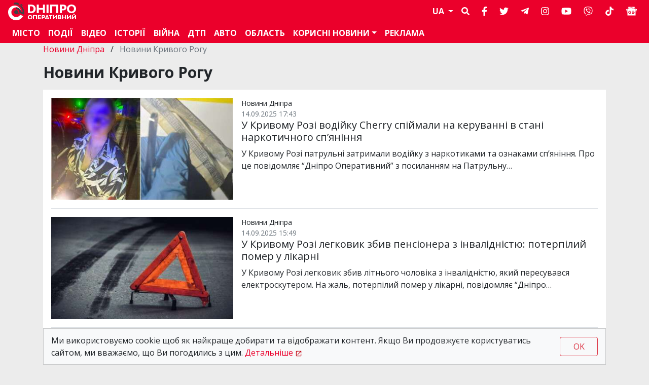

--- FILE ---
content_type: text/html; charset=UTF-8
request_url: https://dnepr.express/ua/tag/krivii-rig-ukr?page=8
body_size: 18335
content:
<!doctype html>
<html lang="uk">
<head>
    <meta charset="utf-8">
    <meta http-equiv="X-UA-Compatible" content="IE=edge">
    <meta name="viewport" content="width=device-width, initial-scale=1">
    <meta name="csrf-token" content=""><meta name="robots" content="index, follow, max-snippet:-1, max-image-preview:large, max-video-preview:-1">
    <link rel="apple-touch-icon" sizes="180x180" href="/favicon/apple-touch-icon.png">
<link rel="icon" type="image/png" sizes="32x32" href="/favicon/favicon-32x32.png">
<link rel="icon" type="image/png" sizes="16x16" href="/favicon/favicon-16x16.png">
<link rel="manifest" href="/favicon/site.webmanifest">
<link rel="mask-icon" href="/favicon/safari-pinned-tab.svg" color="#e0121f">
<link rel="shortcut icon" href="/favicon/favicon.ico">
<meta name="msapplication-TileColor" content="#e0121f">
<meta name="msapplication-config" content="/favicon/browserconfig.xml">
<meta name="theme-color" content="#e0121f">    <link rel="alternate" type="application/rss+xml" href="https://dnepr.express/feeds/rss1" title="Rss1">
    <link rel="alternate" type="application/rss+xml" href="https://dnepr.express/feeds/pabliser" title="Паблишер">
    <link rel="alternate" type="application/rss+xml" href="https://dnepr.express/feeds/novini-ukrayinskoyu" title="новини українською для укр-нет">
    <link rel="alternate" type="application/rss+xml" href="https://dnepr.express/feeds/novini-ukrayinskoyu-dlya-gugl-nyuz" title="новини українською для Гугл ньюз">
    <link rel="alternate" type="application/rss+xml" href="https://dnepr.express/feeds/novosti-na-russkom-dlya-gugl-nyuz" title="новости на русском для Гугл ньюз">
    <link rel="alternate" hreflang="uk" href="https://dnepr.express/ua/tag/krivii-rig-ukr" /><link rel="alternate" hreflang="ru" href="https://dnepr.express/ru/tag/krivoi-rog-rus" />        <title>Новини Кривого Рогу: Головні події та актуальні новини сьогодні</title>
<meta name="description" content="Дізнайтеся останні новини Кривого Рогу сьогодні. Читайте про головні події, свіжі новини криміналу, економіки, політики. Будьте в курсі самих актуальних подій у Кривому Розі на сайті Дніпро Оперативний">
<link rel="canonical" href="https://dnepr.express/ua/tag/krivii-rig-ukr?page=8">
<script type="application/ld+json">{"@context":"https:\/\/schema.org","@graph":[{"@type":"CollectionPage","url":"https:\/\/dnepr.express\/ua\/tag\/krivii-rig-ukr?page=8","inLanguage":"ua","name":"Новини Кривого Рогу: Головні події та актуальні новини сьогодні","description":"Дізнайтеся останні новини Кривого Рогу сьогодні. Читайте про головні події, свіжі новини криміналу, економіки, політики. Будьте в курсі самих актуальних подій у Кривому Розі на сайті Дніпро Оперативний","isPartOf":{"@id":"https:\/\/dnepr.express\/#website"},"breadcrumb":{"@id":"https:\/\/dnepr.express\/ua\/tag\/krivii-rig-ukr\/#breadcrumb"},"@id":"https:\/\/dnepr.express\/ua\/tag\/krivii-rig-ukr\/#webpage"},{"@type":"BreadcrumbList","itemListElement":[{"@type":"ListItem","position":1,"item":{"@type":"WebPage","url":"https:\/\/dnepr.express","name":"Новини Дніпра | Останні новини Дніпро Оперативний","@id":"https:\/\/dnepr.express"}},{"@type":"ListItem","position":2,"item":{"@type":"WebPage","url":"https:\/\/dnepr.express\/ua\/tag\/krivii-rig-ukr","name":"Новини Кривого Рогу","@id":"https:\/\/dnepr.express\/ua\/tag\/krivii-rig-ukr"}}],"@id":"https:\/\/dnepr.express\/ua\/tag\/krivii-rig-ukr\/#breadcrumb"},{"@type":"WebSite","url":"https:\/\/dnepr.express","name":"Новини Дніпра | Останні новини Дніпро Оперативний","publisher":{"@id":"https:\/\/dnepr.express\/#organization"},"potentialAction":{"@type":"SearchAction","target":{"@type":"EntryPoint","urlTemplate":"https:\/\/dnepr.express\/search?q={search_string}"},"query-input":{"@type":"PropertyValueSpecification","valueRequired":true,"valueName":"search_string"}},"@id":"https:\/\/dnepr.express\/#website"},{"@type":"Organization","name":"Дніпро Оперативний","url":"https:\/\/dnepr.express","foundingDate":"2 февраля 2016 года","email":"dneproperatyvny@gmail.com","telephone":"+380660682104","logo":{"@type":"ImageObject","url":"https:\/\/dnepr.express\/storage\/media\/publishing-media\/2023\/11\/07\/1699363497-pn4gb\/conversions\/logo-1024-optimized.png","caption":"Дніпро Оперативний","width":"1024","height":"1024","@id":"https:\/\/dnepr.express\/#logo"},"image":{"@id":"https:\/\/dnepr.express\/#logo"},"address":{"@type":"PostalAddress","addressCountry":{"@type":"Country","name":"ua"},"postalCode":"49000","addressRegion":"Днепропетровская","addressLocality":"Днепр","streetAddress":"ул. Старокозацкая, 40Б"},"@id":"https:\/\/dnepr.express\/#organization"}]}</script>
<meta property="twitter:card" content="summary_large_image" />
<meta property="og:page" content="113242980075308" />
<meta property="og:type" content="object" />
<meta property="og:site_name" content="&#x041D;&#x043E;&#x0432;&#x0438;&#x043D;&#x0438;&#x20;&#x0414;&#x043D;&#x0456;&#x043F;&#x0440;&#x0430;&#x20;&#x7C;&#x20;&#x041E;&#x0441;&#x0442;&#x0430;&#x043D;&#x043D;&#x0456;&#x20;&#x043D;&#x043E;&#x0432;&#x0438;&#x043D;&#x0438;&#x20;&#x0414;&#x043D;&#x0456;&#x043F;&#x0440;&#x043E;&#x20;&#x041E;&#x043F;&#x0435;&#x0440;&#x0430;&#x0442;&#x0438;&#x0432;&#x043D;&#x0438;&#x0439;" />
<meta property="og:title" content="&#x041D;&#x043E;&#x0432;&#x0438;&#x043D;&#x0438;&#x20;&#x041A;&#x0440;&#x0438;&#x0432;&#x043E;&#x0433;&#x043E;&#x20;&#x0420;&#x043E;&#x0433;&#x0443;" />
<meta property="og:description" content="&#x0414;&#x0456;&#x0437;&#x043D;&#x0430;&#x0439;&#x0442;&#x0435;&#x0441;&#x044F;&#x20;&#x043E;&#x0441;&#x0442;&#x0430;&#x043D;&#x043D;&#x0456;&#x20;&#x043D;&#x043E;&#x0432;&#x0438;&#x043D;&#x0438;&#x20;&#x041A;&#x0440;&#x0438;&#x0432;&#x043E;&#x0433;..." />
<meta property="og:url" content="https://dnepr.express/ua/tag/krivii-rig-ukr?page=8" />
<meta property="og:image" content="https://dnepr.express/storage/media/publishing-media/2023/11/07/1699363497-pn4gb/conversions/logo-1024-optimized.png" />
<meta property="og:image:width" content="1024" />
<meta property="og:image:height" content="1024" />

    <link rel="preload" href="/css/vendors.css?id=5d238e99ce59e5637c57" as="style" crossorigin>
    <link rel="stylesheet" href="/css/vendors.css?id=5d238e99ce59e5637c57">
        <style >@import url(https://fonts.googleapis.com/css?family=Open+Sans:400,700&display=swap&subset=cyrillic);
:root{--brand1:#eb002b;--brand2:#eb002b;--base:#212529}body{display:flex;flex-direction:column;min-height:100vh;background-color:#ececec}.no-underline{text-decoration:none!important}.relative{position:relative}img{max-width:100%;height:auto}.post-title{word-break:break-word}.h-30{font-size:1.875rem;font-weight:700}.h-24{font-size:1.5rem}.h-20{font-size:1.25rem}.h-18{font-size:1.125rem}.s-meta{font-size:.875rem}.navbar-nav .nav-item .nav-link{color:#fff;font-weight:700;text-transform:uppercase}.navbar-nav .nav-item .nav-link:hover{text-decoration:underline}footer .navbar-nav li{margin-right:1rem}footer .navbar-nav li:last-child{margin-right:0}.nav-admin{position:fixed;left:0;top:50%;transform:translateY(-50%);max-height:80vh;background:#eb002b;list-style:none;margin:0;padding:.25rem;z-index:9999}.nav-admin li a{display:block;color:#fff;padding:.5rem .75rem}.nav-admin li a svg{width:1.5rem;height:auto}.nav-admin li a svg path{fill:#fff}.navbar-top .navbar-brand{margin-right:3rem}.navbar-top .navbar-brand .cls-1{fill:#29abe2}.navbar-top .navbar-brand .cls-2{fill:#fbb03b}.navbar-top .navbar-brand .cls-3{fill:#fff;fill-rule:evenodd}@media screen and (min-width:992px){.navbar-top .nav-item{display:flex;align-items:center}.navbar-top .nav-item .nav-link{text-align:center}.navbar-top .nav-item .dropdown-menu .nav-link{text-align:left}}.navbar-social .nav-link{font-size:1.125rem}.navbar-social.navbar-nav{flex-direction:row}.navbar-social.navbar-nav .nav-item{margin-right:.5rem}.navbar-social.navbar-nav .nav-item:last-child{margin-right:0}.navbar-social.navbar-nav .nav-item .nav-link{padding-left:.5rem;padding-right:.5rem}.pagination{flex-wrap:wrap}.breadcrumb{display:block;padding:0;background-color:transparent}.breadcrumb li{display:inline}.breadcrumb .breadcrumb-separator{padding:0 .5rem}.single blockquote{padding:1rem .5rem 1rem 1rem;border-left:5px solid #eb002b;background-color:#ececec}.single blockquote>:last-child{margin-bottom:0}.posts .posts-feed .post{display:flex;flex-wrap:wrap}.posts .posts-feed .post:hover{text-decoration:none}.posts .posts-feed .post:hover .post-title{text-decoration:underline}.posts .posts-feed .post:last-child{border-bottom-color:transparent!important;margin-bottom:3rem!important}.posts .posts-feed~.posts-feed{margin-top:1rem;padding-top:1rem;border-top:1px solid #d3d3d3}.posts .posts-feed~.posts-feed .post:last-child{margin-bottom:1rem!important}.posts .posts-feed~.posts-feed:last-child .post:last-child{margin-bottom:3rem!important}.widget .posts .posts-feed .post .post-thumbnail{margin-right:1rem;flex:0 0 33.333333%;max-width:33.333333%;align-self:flex-start}.widget .posts .posts-feed .post .post-thumbnail.full-width{margin-right:0;margin-bottom:1rem;max-width:100%;flex-basis:100%}.widget .posts .posts-feed .post .post-thumbnail.is-video{position:relative;font-size:2rem}.widget .posts .posts-feed .post .post-thumbnail.is-video svg{margin:auto;position:absolute;top:0;bottom:0;left:0;right:0}.widget .posts .posts-feed .post .post-data{color:#212529;flex:1 1 0}.widget .posts .posts-feed .post .post-data .post-description{word-break:break-word}.posts .posts-feed .post .post-thumbnail{margin-bottom:1rem}.posts .posts-feed .post .post-thumbnail.is-video{position:relative;font-size:2rem}.posts .posts-feed .post .post-thumbnail.is-video svg{margin:auto;position:absolute;top:0;bottom:0;left:0;right:0}.posts .posts-feed .post .post-data{color:#212529}.posts .posts-feed .post .post-data .post-description{word-break:break-word}@media screen and (min-width:768px){.posts .posts-feed .post .post-thumbnail{margin:0 1rem 0 0;flex:0 0 33.333333%;max-width:33.333333%;align-self:flex-start}.posts .posts-feed .post .post-thumbnail.full-width{margin-right:0;margin-bottom:1rem;max-width:100%;flex-basis:100%}.posts .posts-feed .post .post-data{flex:1 1 0}}.error-page{position:relative}.error-page .bg-error{position:absolute;top:0;left:0;width:100%;height:auto;pointer-events:none}.error-page .error-wrap{display:flex;justify-content:center;margin-top:3rem}.error-page .error-wrap .whoops{display:flex;font-size:4rem;color:#eb002b;text-transform:uppercase}.error-page .error-wrap .whoops svg{width:2rem;margin-right:.5rem}@media screen and (min-width:992px){.error-page .error-wrap .whoops{font-size:8rem}.error-page .error-wrap .whoops svg{width:3rem}}.error-page .error-wrap .error{align-self:center;display:flex;flex-direction:column}.error-page .error-wrap .error span{text-align:center;color:#626e7a}.error-page .error-wrap .error span.text{font-size:1.2rem;text-transform:uppercase}.error-page .error-wrap .error span.code{font-size:4rem;line-height:1}@media screen and (min-width:992px){.error-page .error-wrap .error span.text{font-size:2rem}}.error-page .error-message{text-align:center}.error-page .error-message span{display:inline-block;background-color:#eb002b;color:#fff;font-size:2rem;padding:.75rem 2.5rem}.single{word-break:break-word}.single iframe{max-width:100%}.single .post-meta{display:flex;gap:1rem}.single .post-meta .author-img{width:50px;height:50px;border-radius:50px}.post-navigation .links{display:block;margin-bottom:1rem}.post-navigation .links.links-next{text-align:right}@media screen and (min-width:768px){.post-navigation{display:flex;justify-content:space-between}.post-navigation .links{display:inline;margin-bottom:0;flex:1 1 50%;max-width:48%;word-break:break-word}}.fb-video{margin-bottom:1rem}.fb-video.fb_iframe_widget_fluid{display:block}footer .btn-up{position:fixed;right:1rem;bottom:1.5rem;font-size:1.25rem;display:none}@media screen and (min-width:992px){footer .btn-up{bottom:1.5rem}}.widget{background-color:#fff;padding:1rem}.widget .widget-title{margin-top:1rem;position:relative;margin-bottom:1.5rem;color:#212529;font-weight:700;font-size:1.125rem;text-transform:uppercase}.widget .widget-title a{color:#212529}.widget .widget-title:after,.widget .widget-title:before{position:absolute;top:-.75rem;left:0;content:"";width:100%;height:3px}.widget .widget-title:before{background-color:#ececec}.widget .widget-title:after{width:50%;background-color:#eb002b}.widget .posts{margin-bottom:0!important}.widget .posts .posts-feed .post:last-child{margin-bottom:0!important;padding-bottom:0!important}.widget.widget-type-lightbox{position:relative}.single .widget.widget-type-lightbox{margin-top:2rem}.widget.widget-type-lightbox .widget-title{position:absolute;z-index:999;top:0;left:0;margin:0;padding:.3333333333rem .5rem;background-color:#eb002b;color:#fff}.widget.widget-type-lightbox .widget-title a{color:#fff}.widget.widget-type-lightbox .widget-title:after,.widget.widget-type-lightbox .widget-title:before{display:none}.widget.widget-type-lightbox .lightbox{display:flex;flex-wrap:wrap;gap:1rem}.widget.widget-type-lightbox .lightbox .post{display:flex;flex-basis:calc(50% - 8px);max-width:calc(50% - 8px);gap:1rem}.widget.widget-type-lightbox .lightbox .post .post-title{font-size:1rem}.widget.widget-type-lightbox .lightbox .post .post-title small{font-size:.7em}.widget.widget-type-lightbox .lightbox .post.full-width{position:relative;flex-direction:column;flex-basis:calc(100% + 2rem);max-width:calc(100% + 2rem);margin:-1rem -1rem 0;background-color:#f6f6f6}.widget.widget-type-lightbox .lightbox .post.full-width .post-thumbnail{position:relative;display:block;width:100%;padding:0;overflow:hidden}.widget.widget-type-lightbox .lightbox .post.full-width .post-thumbnail:before{display:block;content:"";padding-top:56.25%}.widget.widget-type-lightbox .lightbox .post.full-width .post-thumbnail img{position:absolute;top:0;left:0;width:100%;height:100%;-o-object-fit:cover;object-fit:cover}.widget.widget-type-lightbox .lightbox .post.full-width .post-data{position:absolute;bottom:0;width:100%;padding:.5rem 1rem;background-color:hsla(0,0%,100%,.75)}.widget.widget-type-lightbox .lightbox .post.full-width .post-title{font-size:1.25rem}.sidebar .widget.widget-type-lightbox .lightbox .post{display:block}.sidebar .widget.widget-type-lightbox .lightbox .post .post-data{position:unset;padding-bottom:0;padding-top:0;background-color:unset}.single-widgets .widget{background-color:transparent;padding:0}.views-wrapper svg{margin-right:.5rem}.cookie-consent{width:100%;max-width:1110px;padding:.75rem 1rem;position:fixed;bottom:0;left:50%;transform:translateX(-50%);background:var(--light);box-shadow:inset 0 0 1px 1px rgba(0,0,0,.2);z-index:9999;display:block}.cookie-consent .cookie-consent__message a[target=_blank]:after{background-image:url("[data-uri]");background-repeat:no-repeat;content:"";display:inline-block;height:.8125rem;margin:0 .1875rem 0 .25rem;position:relative;top:.125rem;width:.8125rem;color:#eb002b}.cookie-consent .cookie-consent__agree{flex-basis:100px}@media screen and (min-width:992px){.cookie-consent{display:flex}}.author-socials li{font-size:1.875rem}ins.adsbygoogle{display:block;margin-bottom:0!important}ins.adsbygoogle[data-ad-format=horizontal]{min-height:300px}@media screen and (min-width:768px){ins.adsbygoogle[data-ad-format=horizontal]{min-height:100px}}ins.adsbygoogle[data-ad-format=auto]{min-height:300px}@media screen and (min-width:768px){ins.adsbygoogle[data-ad-format=auto]{min-height:250px}}ins.adsbygoogle:not([data-adsbygoogle-status]){position:relative}ins.adsbygoogle:not([data-adsbygoogle-status]):before{content:"";display:block;position:absolute;top:0;bottom:0;left:0;right:0;margin:auto;width:2rem;height:1.5rem;border:1px solid #626e7a;border-radius:.25rem}ins.adsbygoogle:not([data-adsbygoogle-status]):after{content:"ad";display:grid;place-items:center;position:absolute;top:0;bottom:0;left:0;right:0;color:#626e7a}.break{flex-basis:100%;height:0}ul.nav-menu-mob.navbar-nav>li{padding-left:0!important}.navbar-top .input-group{max-width:calc(100% - 30px);flex-wrap:nowrap}@media screen and (min-width:992px){.navbar-top #search-form{top:5px}}
</style>
        
    <!-- Google tag (gtag.js) -->
<script async src="https://www.googletagmanager.com/gtag/js?id=G-3K8V2JQF77"></script>
<script>
  window.dataLayer = window.dataLayer || [];
  function gtag(){dataLayer.push(arguments);}
  gtag('js', new Date());

  gtag('config', 'G-3K8V2JQF77');
</script>
<!-- Gravitec -->
<link rel="dns-prefetch" href="https://cdn.gravitec.net/">
<link rel="preload" href="https://cdn.gravitec.net/storage/688bae636d7405240788cc057bfe376b/client.js" as="script">
<script src=https://cdn.gravitec.net/storage/688bae636d7405240788cc057bfe376b/client.js async></script>
<!-- /Gravitec -->
<!-- Facebook Pixel Code -->
<link rel="dns-prefetch" href="https://connect.facebook.net/">
<link rel="preload" href="https://connect.facebook.net/en_US/fbevents.js" as="script">
<script>
!function(f,b,e,v,n,t,s)
{if(f.fbq)return;n=f.fbq=function(){n.callMethod?
n.callMethod.apply(n,arguments):n.queue.push(arguments)};
if(!f._fbq)f._fbq=n;n.push=n;n.loaded=!0;n.version='2.0';
n.queue=[];t=b.createElement(e);t.async=!0;
t.src=v;s=b.getElementsByTagName(e)[0];
s.parentNode.insertBefore(t,s)}(window,document,'script',
'https://connect.facebook.net/en_US/fbevents.js');
 fbq('init', '543792899849024'); 
fbq('track', 'PageView');
</script>
<noscript>
 <img height="1" width="1" 
src="https://www.facebook.com/tr?id=543792899849024&ev=PageView
&noscript=1"/>
</noscript>
<!-- End Facebook Pixel Code -->

<script async src="https://pagead2.googlesyndication.com/pagead/js/adsbygoogle.js?client=ca-pub-5517046354044498"
     crossorigin="anonymous"></script>

<script src="https://jsc.idealmedia.io/site/559734.js" async></script>    <style>


        .nav-item .nav-link {
            color: #fff;
            font-weight: 700;
            text-transform: uppercase;
        }

        .nav-item .nav-link:hover {
            text-decoration: underline;
        }

        .nav-item .nav-link:focus, .nav-item .nav-link:hover {
            color: hsla(0,0%,100%,.75);
        }

    	@media  screen and (max-width: 767px) {
    		.single .post-meta{
    			flex-wrap: wrap;
    		}
    	}

    </style>
</head>
<body>

<nav class="navbar navbar-top navbar-expand-lg navbar-dark bg-primary m-0 py-0">
    <div class="container-fluid flex-wrap px-0">
        <a class="navbar-brand" href="https://dnepr.express/ua"
           title="Новини Дніпра | Останні новини Дніпро Оперативний"><svg xmlns="http://www.w3.org/2000/svg" width="133.77" height="34.99"><path fill="#3c4246" d="m23.27 22.24-3.46-2.37a4 4 0 1 0-.65 1.5Z"/><path fill="#fff" d="M23.93 24.25a9.54 9.54 0 1 1-8-14.7h1.25a1.35 1.35 0 0 1 .6.09l.37.09.52.13.38.13.46.17.4.17.4.2.4.22.36.22.4.27.31.23.39.32.26.24.39.38.2.22c.13.15.26.29.38.45l.14.18c.13.18.26.35.38.54l.08.2a9.43 9.43 0 0 1 1.42 4A12.72 12.72 0 0 0 0 18.44v1.31a15.9 15.9 0 0 0 29.82 7l-5.53-2.35Z"/><path fill="#3c4246" d="M31.82 19.09A15.92 15.92 0 0 0 20.68 3.91v-2A1.58 1.58 0 0 0 19.36.32a18.67 18.67 0 0 0-6.91 0 1.59 1.59 0 0 0-1.31 1.56v2a16.82 16.82 0 0 1 2.65-.22A15.89 15.89 0 0 1 20.16 5a15.88 15.88 0 0 1 8.48 14.06v.25L25.38 18a9.55 9.55 0 0 0-9.47-8.4v3.18a6.36 6.36 0 0 1 6.36 6.36 6.74 6.74 0 0 1-.08 1l1 .41 6.89 2.95 1 .44a16 16 0 0 0 .73-4.76"/><path fill="#3c4246" d="M27.74 7.29a2.38 2.38 0 1 0-3.61-3.1 2.35 2.35 0 0 0-.19.25 17.33 17.33 0 0 1 3.8 2.85"/><path fill="#fff" d="M43.26 33.08A4.51 4.51 0 0 1 40 31.92a4.09 4.09 0 0 1-1.2-3.12 4.06 4.06 0 0 1 1.2-3.07 4.56 4.56 0 0 1 3.24-1.17 4.45 4.45 0 0 1 3.21 1.17 4.07 4.07 0 0 1 1.22 3.07 4.06 4.06 0 0 1-1.22 3.12 4.4 4.4 0 0 1-3.19 1.16Zm0-1.62a2.3 2.3 0 0 0 1.74-.71 2.77 2.77 0 0 0 .66-1.91 2.73 2.73 0 0 0-.66-1.9 2.32 2.32 0 0 0-1.75-.72 2.36 2.36 0 0 0-1.77.72 2.68 2.68 0 0 0-.66 1.9 2.72 2.72 0 0 0 .66 1.91 2.32 2.32 0 0 0 1.78.71ZM49 24.71h8V33h-2v-6.67h-4V33h-2Zm11.74 6.65h4V33h-6v-8.29h5.88v1.62h-3.84V28h3.52v1.6h-3.54Zm9-6.65a3.13 3.13 0 0 1 2.16.78 2.56 2.56 0 0 1 .83 2 2.76 2.76 0 0 1-.85 2.08 3.09 3.09 0 0 1-2.25.78h-1.47V33h-2v-8.29Zm-.21 4a1.14 1.14 0 0 0 .86-.32 1.2 1.2 0 0 0 .31-.89 1.14 1.14 0 0 0-.32-.86 1.18 1.18 0 0 0-.85-.33h-1.37v2.4Zm9.4 4.29-.54-1.37H74.9L74.35 33h-2.11l3.48-8.26h1.82L81 33Zm-3.39-3h2.22l-1.11-2.83Zm11.59-5.27v1.62H84.7V33h-2v-6.67h-2.41v-1.62ZM96.25 33h-2v-5l-4.91 5h-1.13v-8.29h2v4.95l4.91-4.95h1.22Zm7.08-4.4a2.23 2.23 0 0 1 1.09.78 1.92 1.92 0 0 1 .39 1.18 2.21 2.21 0 0 1-.78 1.78 3.32 3.32 0 0 1-2.17.67H98.1v-8.3h3.74a2.64 2.64 0 0 1 1.81.61 2 2 0 0 1 .68 1.6 1.87 1.87 0 0 1-1 1.65ZM100 26.33v1.56h1.34a1.07 1.07 0 0 0 .69-.22.7.7 0 0 0 .26-.57.69.69 0 0 0-.25-.57.92.92 0 0 0-.67-.22Zm1.69 5a1.13 1.13 0 0 0 .77-.26.86.86 0 0 0 .09-1.23l-.09-.09a1.19 1.19 0 0 0-.77-.25H100v1.83Zm10.41-6.65h1.95V33h-1.95v-3.44h-4.05V33h-2v-8.29h2V28h4.05ZM123.92 33h-2v-5L117 33h-1.22v-8.29h2v4.95l4.91-4.95h1.21Zm9.85 0h-2v-5l-4.92 5h-1.21v-8.29h2v4.95l4.9-4.95h1.22Zm-2.45-9.51a2.22 2.22 0 0 1-1.56.54 2.18 2.18 0 0 1-1.56-.54 1.81 1.81 0 0 1-.59-1.42H129a1 1 0 0 0 .2.63.67.67 0 0 0 .53.25.64.64 0 0 0 .54-.25 1 1 0 0 0 .2-.63h1.42a1.89 1.89 0 0 1-.57 1.39ZM45.93 4.11A8.13 8.13 0 0 1 52 6.4a8.18 8.18 0 0 1 2.28 6A8.22 8.22 0 0 1 52 18.49a8.06 8.06 0 0 1-6 2.3h-7V4.11ZM46 17.52a3.66 3.66 0 0 0 3-1.41 5.64 5.64 0 0 0 1.13-3.68A5.61 5.61 0 0 0 49 8.77a3.65 3.65 0 0 0-3-1.39h-3.13v10.14ZM68.52 4.11h3.94v16.68h-3.94v-6.87h-8.18v6.87h-4V4.11h4v6.54h8.18Zm7.03 16.68V4.11h4v16.68Zm7.06-16.68H98.7v16.68h-4V7.38h-8.13v13.41h-4Zm26.32 0a6.23 6.23 0 0 1 4.38 1.52 5.21 5.21 0 0 1 1.66 4 5.52 5.52 0 0 1-1.71 4.22 6.32 6.32 0 0 1-4.53 1.62h-3v5.29h-4V4.11Zm-.43 8.12a2.32 2.32 0 0 0 1.76-.66 2.45 2.45 0 0 0 .63-1.78 2.39 2.39 0 0 0-.65-1.74 2.32 2.32 0 0 0-1.74-.67h-2.75v4.85ZM124.82 21a9.09 9.09 0 0 1-6.53-2.36 8.14 8.14 0 0 1-2.48-6.21 8.14 8.14 0 0 1 2.48-6.21 9.08 9.08 0 0 1 6.53-2.35 9 9 0 0 1 6.48 2.35 8.17 8.17 0 0 1 2.47 6.21 8.17 8.17 0 0 1-2.47 6.21 9 9 0 0 1-6.48 2.36Zm0-3.27a4.6 4.6 0 0 0 3.53-1.45 5.49 5.49 0 0 0 1.34-3.85 5.46 5.46 0 0 0-1.34-3.84 4.56 4.56 0 0 0-3.53-1.45 4.63 4.63 0 0 0-3.56 1.45 5.42 5.42 0 0 0-1.35 3.84 5.45 5.45 0 0 0 1.35 3.85 4.66 4.66 0 0 0 3.56 1.47Z"/></svg></a>
        <button class="navbar-toggler" type="button" data-toggle="collapse" data-target="#navbarSupportedContent"
                aria-controls="navbarSupportedContent" aria-expanded="false" aria-label="Toggle navigation">
            <span class="navbar-toggler-icon"></span>
        </button>

        <div class="collapse navbar-collapse  justify-content-end" id="navbarSupportedContent">
                             <ul class="nav-menu-mob d-lg-none navbar-nav mr-auto">
                    <li class="nav-item"><a class="nav-link" target="_self" href="/ua/category/gizn-goroda">Місто</a></li>
                            <li class="nav-item"><a class="nav-link" target="_self" href="/ua/category/proischestvija">Події</a></li>
                            <li class="nav-item"><a class="nav-link" target="_self" href="/ua/category/video">Відео</a></li>
                            <li class="nav-item"><a class="nav-link" target="_self" href="/ua/category/kriminalni-istoriyi-ukr">Історії</a></li>
                            <li class="nav-item"><a class="nav-link" target="_self" href="/ua/category/vojna-s-rossiej-2022">Війна</a></li>
                            <li class="nav-item"><a class="nav-link" target="_self" href="/ua/category/dtp">ДТП</a></li>
                            <li class="nav-item"><a class="nav-link" target="_self" href="/ua/category/avtonovini-ukr">АВТО</a></li>
                            <li class="nav-item"><a class="nav-link" target="_self" href="/ua/category/novini-oblasti-ukr">Область</a></li>
                            <li class="nav-item dropdown"><a class="nav-link dropdown-toggle" href="#" role="button" data-toggle="dropdown" aria-haspopup="true" aria-expanded="false">Корисні новини</a><ul class="dropdown-menu bg-primary" aria-labelledby="navbarDropdown">
                    <li class="nav-item pl-3 pl-lg-0"><a class="nav-link" target="_self" href="/ua/category/de-v-dnipri-ukr">Де у Дніпрі</a></li>
                            <li class="nav-item pl-3 pl-lg-0"><a class="nav-link" target="_self" href="/ua/tag/poradi-laifxaki-ukr">Поради</a></li>
                            <li class="nav-item pl-3 pl-lg-0"><a class="nav-link" target="_self" href="/ua/tag/rekomendaciyi-ta-instrukciyi-ukr">Інструкції</a></li>
                            <li class="nav-item pl-3 pl-lg-0"><a class="nav-link" target="_self" href="/ua/tag/pogoda-u-dnipri-ukr">Погода</a></li>
                            <li class="nav-item pl-3 pl-lg-0"><a class="nav-link" target="_self" href="/ua/category/grafiki-vidklyuchennya-svitla-u-dnipri-ukr">Графіки відключення світла</a></li>
                            <li class="nav-item pl-3 pl-lg-0"><a class="nav-link" target="_self" href="/ua/tag/cek-ukr">Графіки відключення ЦЕК</a></li>
                            <li class="nav-item pl-3 pl-lg-0"><a class="nav-link" target="_self" href="/ua/tag/dtek-ukr">Графіки відключення ДТЕК</a></li>
            </ul>
</li>
                            <li class="nav-item pl-3 pl-lg-0"><a class="nav-link" target="_self" href="/ua/reklama-uk">Реклама</a></li>
            </ul>

                        <ul class="nav-item dropdown  list-unstyled  mb-0">
                <li>
                <a class="nav-link dropdown-toggle" href="#" role="button" data-toggle="dropdown" aria-haspopup="true" aria-expanded="false">
					UA                </a>
                <ul class="dropdown-menu bg-primary" aria-labelledby="navbarDropdown">
                                            <li  class="nav-item pl-3 pl-lg-0" >
                            <a class="nav-link" href="https://dnepr.express/ua/tag/krivii-rig-ukr"> ua</a>
                        </li>
                                            <li  class="nav-item pl-3 pl-lg-0" >
                            <a class="nav-link" href="https://dnepr.express/ru/tag/krivoi-rog-rus"> ru</a>
                        </li>
                    
                </ul>
                </li>
            </ul>

            <form
                    class="search-form form-inline my-2 my-lg-0 order-12 order-lg-0 bg-primary hide"
                    action="https://dnepr.express/ua/search"
                    method="GET"
                    id="search-form"
            >
                <div class="input-group input-group-sm">
                    <input
                            class="form-control"
                            name="q"
                            type="search"
                            placeholder="Пошук"
                            aria-label="Пошук"
                            value=""
                    >
                    <div class="input-group-append">
                        <button class="btn btn-outline-light" type="submit"><i class="fas fa-search"></i></button>
                    </div>
                </div>
            </form>
            <div id="btn-search">
                <i style="cursor: pointer; color: white" class="fas fa-search"></i>
            </div>
            <ul class='navbar-nav navbar-social ml-lg-3'><li class="nav-item"><a class="nav-link" target="_blank" rel="nofollow noopener noreferrer" href="https://www.facebook.com/dodpua"><i class="fab fa-facebook-f" title="Facebook"></i></a></li>
<li class="nav-item"><a class="nav-link" target="_blank" rel="nofollow noopener noreferrer" href="https://twitter.com/dneproperativ?s=21"><i class="fab fa-twitter" title="Twitter"></i></a></li>
<li class="nav-item"><a class="nav-link" target="_blank" rel="nofollow noopener noreferrer" href="https://t.me/dneproperatyv"><i class="fab fa-telegram-plane" title="Telegram"></i></a></li>
<li class="nav-item"><a class="nav-link" target="_blank" rel="nofollow noopener noreferrer" href="https://www.instagram.com/dnepr.operativnij?igsh=NHd2bXo3Y3pqeXN3"><i class="fab fa-instagram" title="Instagram"></i></a></li>
<li class="nav-item"><a class="nav-link" target="_blank" rel="nofollow noopener noreferrer" href="https://www.youtube.com/c/dneprexpress"><i class="fab fa-youtube" title="YouTube"></i></a></li>
<li class="nav-item"><a class="nav-link" target="_blank" rel="nofollow noopener noreferrer" href="https://invite.viber.com/?g2=AQA8%2BgiqTrS570tec4532QAUVHsZVKmSlWZT%2FGYsw1ukAIYPXZZyr776q61nAZ16"><i style="position: absolute;width:0;height:0;" title="Viber"></i><svg aria-hidden="true" class="svg-inline--fa fa-viber fa-w-16" role="img" xmlns="http://www.w3.org/2000/svg" viewBox="0 0 512 512"><title>Viber</title><path fill="currentColor" d="M444 49.9C431.3 38.2 379.9.9 265.3.4c0 0-135.1-8.1-200.9 52.3C27.8 89.3 14.9 143 13.5 209.5c-1.4 66.5-3.1 191.1 117 224.9h.1l-.1 51.6s-.8 20.9 13 25.1c16.6 5.2 26.4-10.7 42.3-27.8 8.7-9.4 20.7-23.2 29.8-33.7 82.2 6.9 145.3-8.9 152.5-11.2 16.6-5.4 110.5-17.4 125.7-142 15.8-128.6-7.6-209.8-49.8-246.5zM457.9 287c-12.9 104-89 110.6-103 115.1-6 1.9-61.5 15.7-131.2 11.2 0 0-52 62.7-68.2 79-5.3 5.3-11.1 4.8-11-5.7 0-6.9.4-85.7.4-85.7-.1 0-.1 0 0 0-101.8-28.2-95.8-134.3-94.7-189.8 1.1-55.5 11.6-101 42.6-131.6 55.7-50.5 170.4-43 170.4-43 96.9.4 143.3 29.6 154.1 39.4 35.7 30.6 53.9 103.8 40.6 211.1zm-139-80.8c.4 8.6-12.5 9.2-12.9.6-1.1-22-11.4-32.7-32.6-33.9-8.6-.5-7.8-13.4.7-12.9 27.9 1.5 43.4 17.5 44.8 46.2zm20.3 11.3c1-42.4-25.5-75.6-75.8-79.3-8.5-.6-7.6-13.5.9-12.9 58 4.2 88.9 44.1 87.8 92.5-.1 8.6-13.1 8.2-12.9-.3zm47 13.4c.1 8.6-12.9 8.7-12.9.1-.6-81.5-54.9-125.9-120.8-126.4-8.5-.1-8.5-12.9 0-12.9 73.7.5 133 51.4 133.7 139.2zM374.9 329v.2c-10.8 19-31 40-51.8 33.3l-.2-.3c-21.1-5.9-70.8-31.5-102.2-56.5-16.2-12.8-31-27.9-42.4-42.4-10.3-12.9-20.7-28.2-30.8-46.6-21.3-38.5-26-55.7-26-55.7-6.7-20.8 14.2-41 33.3-51.8h.2c9.2-4.8 18-3.2 23.9 3.9 0 0 12.4 14.8 17.7 22.1 5 6.8 11.7 17.7 15.2 23.8 6.1 10.9 2.3 22-3.7 26.6l-12 9.6c-6.1 4.9-5.3 14-5.3 14s17.8 67.3 84.3 84.3c0 0 9.1.8 14-5.3l9.6-12c4.6-6 15.7-9.8 26.6-3.7 14.7 8.3 33.4 21.2 45.8 32.9 7 5.7 8.6 14.4 3.8 23.6z"></path></svg></a></li>
<li class="nav-item"><a class="nav-link" target="_blank" rel="nofollow noopener noreferrer" href="https://www.tiktok.com/@dnipro.operativnij?_t=8rPdjOPSBho&amp;_r=1"><i style="position: absolute;width:0;height:0;" title="TikTok"></i><svg aria-hidden="true" class="svg-inline--fa fa-viber fa-w-16" role="img" xmlns="http://www.w3.org/2000/svg" viewBox="0 0 448 512"><title>TikTok</title><path fill="currentColor" d="M448,209.91a210.06,210.06,0,0,1-122.77-39.25V349.38A162.55,162.55,0,1,1,185,188.31V278.2a74.62,74.62,0,1,0,52.23,71.18V0l88,0a121.18,121.18,0,0,0,1.86,22.17h0A122.18,122.18,0,0,0,381,102.39a121.43,121.43,0,0,0,67,20.14Z"/></svg></a></li>
<li class="nav-item"><a class="nav-link" target="_blank" rel="nofollow noopener noreferrer" href="https://news.google.com/publications/CAAqBwgKMN2RmAsw5LuvAw?hl=ru&amp;gl=UA&amp;ceid=UA:ru"><i style="position: absolute;width:0;height:0;" title="Google News"></i><svg class="svg-inline--fa fa-google-news fa-w-14 fa-lg" aria-hidden="true" focusable="false" data-prefix="fab" data-icon="google-news" role="img" xmlns="http://www.w3.org/2000/svg" viewBox="0 0 244.438 200" x="0px" y="0px" width="19px" height="18px"><title>Google News</title><path fill="currentColor" d="M50.438,37.181l72.566-32.402c2.852-1.33,6.355,0.083,7.836,3.139l0.954-0.347 c4.497-1.637,9.274,1.062,10.871,5.45l4.197,11.526l12.83,3.451l34.753,4.473V6.19c0-3.402-2.808-6.19-6.235-6.19H56.232 c-3.429,0-6.236,2.788-6.236,6.19v31.151L50.438,37.181L50.438,37.181z M154.895,54.167h-52.098h-2.877H49.996h-15.97 c-3.438,0-6.25,2.813-6.25,6.25v79.58v7.548v46.205c0,3.436,2.813,6.249,6.25,6.249h176.391c3.437,0,6.25-2.813,6.25-6.249v-22.439 v-8.44V60.417c0-3.437-2.813-6.25-6.25-6.25h-15.971h-36.802H154.895L154.895,54.167z M130.207,106.948v-13.89h38.844h2.746h11.189 c1.532,0,2.774,1.243,2.774,2.776v8.333c0,1.533-1.242,2.781-2.774,2.781h-6.134h-2.746H130.207L130.207,106.948z M130.207,119.444 h48.363h2.616h10.131c1.535,0,2.777,1.243,2.777,2.774v8.334c0,1.537-1.242,2.78-2.777,2.78h-28.054h-7.547h-25.51V119.444 L130.207,119.444z M49.996,121.538c2.35-16.109,16.224-28.48,32.984-28.48c2.21,0,4.332,0.199,6.362,0.581 c0.923,0.172,1.827,0.382,2.71,0.629c5.084,1.417,9.521,4.018,13.231,7.477l-9.511,9.513v-0.01c-2.08-1.981-4.492-3.382-7.147-4.188 c-0.88-0.267-1.786-0.468-2.717-0.604c-0.951-0.139-1.926-0.209-2.923-0.209c-10.911,0-19.759,9.229-19.759,20.14 c0,6.138,2.799,11.741,7.19,15.472c3.416,2.901,7.795,4.668,12.569,4.668c3.949,0,7.398-0.902,10.204-2.48 c1.072-0.603,2.05-1.306,2.926-2.093c0.036-0.032,0.07-0.064,0.105-0.095c2.454-2.245,4.091-5.172,4.74-8.496H82.983v-5.251v-7.277 h1.949h29.437c0.324,2.026,0.526,4.132,0.526,6.313c0,5.41-1.022,10.374-2.927,14.711c-0.585,1.335-1.256,2.609-2.004,3.82 c-0.521,0.842-1.081,1.65-1.677,2.428c-1.037,1.349-2.184,2.599-3.437,3.738c-5.438,4.949-12.851,7.833-21.652,7.88 c-0.073,0.002-0.147,0.002-0.22,0.002c-13.194,0-24.596-7.663-29.999-18.781c-1.462-3.01-2.484-6.27-2.985-9.699 c-0.23-1.585-0.351-3.205-0.351-4.854S49.765,123.123,49.996,121.538L49.996,121.538z M130.207,145.833h52.779 c1.532,0,2.774,1.243,2.774,2.774v8.334c0,1.537-1.242,2.78-2.774,2.78h-20.805h-10.707h-21.268v-5.72v-2.88V145.833 L130.207,145.833z M153.994,51.689h-50.533h-2.879H49.996h-15.97c-4.805,0-8.729,3.923-8.729,8.728v72.771L0.404,64.798 c-1.176-3.235,0.302-6.769,3.283-7.855l46.309-16.854l82.681-30.092c2.985-1.086,6.388,0.671,7.563,3.907l3.576,9.825l1.161,3.191 L153.994,51.689L153.994,51.689z M153.384,29.181l41.062,11.043l45.808,12.32c3.067,0.82,4.849,4.212,3.955,7.538l-19.218,71.73 l-5.847-35.508V60.417c0-4.805-3.923-8.728-8.728-8.728h-15.971h-37.704l-0.032-0.088L153.384,29.181z"></path></svg></a></li>
</ul>

        </div>

        <div class="break"></div>

        <div class="navbar navbar-expand-lg p-0">                <ul class="d-none d-lg-flex navbar-nav mr-auto">
                    <li class="nav-item"><a class="nav-link" target="_self" href="/ua/category/gizn-goroda">Місто</a></li>
                            <li class="nav-item"><a class="nav-link" target="_self" href="/ua/category/proischestvija">Події</a></li>
                            <li class="nav-item"><a class="nav-link" target="_self" href="/ua/category/video">Відео</a></li>
                            <li class="nav-item"><a class="nav-link" target="_self" href="/ua/category/kriminalni-istoriyi-ukr">Історії</a></li>
                            <li class="nav-item"><a class="nav-link" target="_self" href="/ua/category/vojna-s-rossiej-2022">Війна</a></li>
                            <li class="nav-item"><a class="nav-link" target="_self" href="/ua/category/dtp">ДТП</a></li>
                            <li class="nav-item"><a class="nav-link" target="_self" href="/ua/category/avtonovini-ukr">АВТО</a></li>
                            <li class="nav-item"><a class="nav-link" target="_self" href="/ua/category/novini-oblasti-ukr">Область</a></li>
                            <li class="nav-item dropdown"><a class="nav-link dropdown-toggle" href="#" role="button" data-toggle="dropdown" aria-haspopup="true" aria-expanded="false">Корисні новини</a><ul class="dropdown-menu bg-primary" aria-labelledby="navbarDropdown">
                    <li class="nav-item pl-3 pl-lg-0"><a class="nav-link" target="_self" href="/ua/category/de-v-dnipri-ukr">Де у Дніпрі</a></li>
                            <li class="nav-item pl-3 pl-lg-0"><a class="nav-link" target="_self" href="/ua/tag/poradi-laifxaki-ukr">Поради</a></li>
                            <li class="nav-item pl-3 pl-lg-0"><a class="nav-link" target="_self" href="/ua/tag/rekomendaciyi-ta-instrukciyi-ukr">Інструкції</a></li>
                            <li class="nav-item pl-3 pl-lg-0"><a class="nav-link" target="_self" href="/ua/tag/pogoda-u-dnipri-ukr">Погода</a></li>
                            <li class="nav-item pl-3 pl-lg-0"><a class="nav-link" target="_self" href="/ua/category/grafiki-vidklyuchennya-svitla-u-dnipri-ukr">Графіки відключення світла</a></li>
                            <li class="nav-item pl-3 pl-lg-0"><a class="nav-link" target="_self" href="/ua/tag/cek-ukr">Графіки відключення ЦЕК</a></li>
                            <li class="nav-item pl-3 pl-lg-0"><a class="nav-link" target="_self" href="/ua/tag/dtek-ukr">Графіки відключення ДТЕК</a></li>
            </ul>
</li>
                            <li class="nav-item pl-3 pl-lg-0"><a class="nav-link" target="_self" href="/ua/reklama-uk">Реклама</a></li>
            </ul>

            </div>
    </div>
</nav>














































































<style>
    ul.lang-switcher {
        padding: 0;
        list-style: none;
    }
    ul.lang-switcher li {
        display: inline-block;
        padding-left: 10px;
    }
    ul.lang-switcher li.active a {
        text-decoration: underline;
    }
    ul.lang-switcher li a{
        color: white;
        text-decoration: none;
    }
    .search-form {
        position: absolute;
    }
    .navbar-collapse {
        position: relative;
    }
    .search-form .input-group input {
        width: 500px;
    }
    .search-form.hide {
        display: none;
    }

    @media (max-width: 1200px) {
        .search-form .input-group input {
            width: 320px;
        }
    }
    @media (max-width: 991px) {
        .search-form .input-group input {
            width: 320px;
        }
        .search-form {
            position: relative;
        }
        .search-form.hide {
            display: block;
        }
        #btn-search {
            display: none;
        }
    }
</style>

<script>
    document.addEventListener("DOMContentLoaded", function(event) {
        let btn = document.getElementById('btn-search');
        btn.addEventListener('click', function () {
            let elem = document.querySelector('#search-form');
            elem.classList.toggle('hide');
            btn.classList.toggle('show');
        });
    });
    // console.log($('.btn-search'))
</script>
<div class="container">
    <nav aria-label="breadcrumb"><ul class="breadcrumb">
<li class="breadcrumb-item">
            <a href="https://dnepr.express/ua">
            Новини Дніпра
            </a>
    </li>
<li class="breadcrumb-separator">/</li>
<li class="breadcrumb-item active">Новини Кривого Рогу</li>
</ul></nav>
    <h1 class="h-30 mt-3">Новини Кривого Рогу</h1>

    <div class="bg-white p-3 my-3">
        <section class="posts mb-3">
            <div class="posts-feed posts-list">
    <a class="post border-bottom pb-3 mb-3 " href="https://dnepr.express/ua/post/u-krivomu-rozi-vodijku-cherry-spijmali-na-keruvanni-v-stani-narkotichnogo-spyaninnya" title="У Кривому Розі водійку Cherry спіймали на керуванні в стані наркотичного сп’яніння">
                                
                        <div class="post-thumbnail"><img
    src="https://dnepr.express/storage/media/publishing-media/2025/09/14/1757860726-cqjgj/conversions/image-2025-09-14-173834-thumb.jpg"
        width="414"
            height="233"
            srcset="https://dnepr.express/storage/media/publishing-media/2025/09/14/1757860726-cqjgj/conversions/image-2025-09-14-173834-thumb.jpg 414w, https://dnepr.express/storage/media/publishing-media/2025/09/14/1757860726-cqjgj/conversions/image-2025-09-14-173834-thumb_small.jpg 230w, https://dnepr.express/storage/media/publishing-media/2025/09/14/1757860726-cqjgj/conversions/image-2025-09-14-173834-small.jpg 100w"
            sizes="(max-width:414px)100vw,414px"
        alt="Спіймали водійку в стані алкогольного сп&#039;яніння"
    loading=""
    class="img-fluid vc-img vc-img-id-120467">
</div>
                            <div class="post-data">

            
			<div class="post-meta s-meta">Новини Дніпра</div>
                            <div class="post-meta s-meta">
                                                                <p class="text-muted mb-0">14.09.2025 17:43</p>
                                                                            </div>
            
            <h2 class="post-title h-20"> У Кривому Розі водійку Cherry спіймали на керуванні в стані наркотичного сп’яніння</h2>

                                                                <p class="post-description d-none d-lg-block mb-0">У Кривому Розі патрульні затримали водійку з наркотиками та ознаками сп&rsquo;яніння. Про це повідомляє &ldquo;Дніпро Оперативний&rdquo; з посиланням на Патрульну&hellip;</p>
                                    </div>
    </a>
                <a class="post border-bottom pb-3 mb-3 " href="https://dnepr.express/ua/post/u-krivomu-rozi-legkovik-zbiv-pensionera-z-invalidnistyu-poterpilij-pomer-u-likarni" title="У Кривому Розі легковик збив пенсіонера з інвалідністю: потерпілий помер у лікарні">
                                
                        <div class="post-thumbnail"><img
    src="https://dnepr.express/storage/media/publishing-media/2025/07/02/1751434331-mps3t/conversions/inshot-20250702-083146196-thumb.jpg"
        width="414"
            height="233"
            srcset="https://dnepr.express/storage/media/publishing-media/2025/07/02/1751434331-mps3t/conversions/inshot-20250702-083146196-thumb.jpg 414w, https://dnepr.express/storage/media/publishing-media/2025/07/02/1751434331-mps3t/conversions/inshot-20250702-083146196-thumb_small.jpg 230w, https://dnepr.express/storage/media/publishing-media/2025/07/02/1751434331-mps3t/conversions/inshot-20250702-083146196-small.jpg 100w"
            sizes="(max-width:414px)100vw,414px"
        alt="П&#039;яна водійка Audi спричинила ДТП з постраждалими"
    loading=""
    class="img-fluid vc-img vc-img-id-116508">
</div>
                            <div class="post-data">

            
			<div class="post-meta s-meta">Новини Дніпра</div>
                            <div class="post-meta s-meta">
                                                                <p class="text-muted mb-0">14.09.2025 15:49</p>
                                                                            </div>
            
            <h2 class="post-title h-20"> У Кривому Розі легковик збив пенсіонера з інвалідністю: потерпілий помер у лікарні</h2>

                                                                <p class="post-description d-none d-lg-block mb-0">У Кривому Розі легковик збив літнього чоловіка з інвалідністю, який пересувався електроскутером. На жаль, потерпілий помер у лікарні, повідомляє &ldquo;Дніпро&hellip;</p>
                                    </div>
    </a>
                <a class="post border-bottom pb-3 mb-3 " href="https://dnepr.express/ua/post/na-dnipropetrovshini-grupa-pidlitkiv-znushalasya-z-zhinki-sho-kazhut-u-policiyi" title="На Дніпропетровщині група підлітків знущалася з жінки: що кажуть у поліції">
                                
                        <div class="post-thumbnail is-video"><img
    src="https://dnepr.express/storage/media/publishing-media/2025/09/12/1757654667-fo93e/conversions/inshot-20250912-082416648-thumb.jpg"
        width="414"
            height="233"
            srcset="https://dnepr.express/storage/media/publishing-media/2025/09/12/1757654667-fo93e/conversions/inshot-20250912-082416648-thumb.jpg 414w, https://dnepr.express/storage/media/publishing-media/2025/09/12/1757654667-fo93e/conversions/inshot-20250912-082416648-thumb_small.jpg 230w, https://dnepr.express/storage/media/publishing-media/2025/09/12/1757654667-fo93e/conversions/inshot-20250912-082416648-small.jpg 100w"
            sizes="(max-width:414px)100vw,414px"
        alt="Підлітки знущалися з жінки на Дніпропетровщині"
    loading=""
    class="img-fluid vc-img vc-img-id-120306">
<i class="fab fa-youtube"></i></div>
                            <div class="post-data">

            
			<div class="post-meta s-meta">Новини Дніпра</div>
                            <div class="post-meta s-meta">
                                                                <p class="text-muted mb-0">12.09.2025 08:36</p>
                                                                            </div>
            
            <h2 class="post-title h-20"> На Дніпропетровщині група підлітків знущалася з жінки: що кажуть у поліції</h2>

                                                                <p class="post-description d-none d-lg-block mb-0">На одній з вулиць Кривого Рогу посеред білого дня підлітки напали на невідому жінку та познущалися з неї. У поліції&hellip;</p>
                                    </div>
    </a>
                <a class="post border-bottom pb-3 mb-3 " href="https://dnepr.express/ua/post/meshkanka-krivogo-rogu-razom-iz-kiyaninom-organizuvali-transfer-uhilyantiv-do-yes" title="Мешканка Кривого Рогу разом із киянином організували «трансфер» ухилянтів до ЄС">
                                
                        <div class="post-thumbnail"><img
    src="https://dnepr.express/storage/media/publishing-media/2025/09/11/1757587102-klnxf/conversions/547348077-1120571546929636-1045085252210762254-n-thumb.jpg"
        width="414"
            height="233"
            srcset="https://dnepr.express/storage/media/publishing-media/2025/09/11/1757587102-klnxf/conversions/547348077-1120571546929636-1045085252210762254-n-thumb.jpg 414w, https://dnepr.express/storage/media/publishing-media/2025/09/11/1757587102-klnxf/conversions/547348077-1120571546929636-1045085252210762254-n-thumb_small.jpg 230w, https://dnepr.express/storage/media/publishing-media/2025/09/11/1757587102-klnxf/conversions/547348077-1120571546929636-1045085252210762254-n-small.jpg 100w"
            sizes="(max-width:414px)100vw,414px"
        alt="Викрили трансфер ухилянтів"
    loading=""
    class="img-fluid vc-img vc-img-id-120249">
</div>
                            <div class="post-data">

            
			<div class="post-meta s-meta">Новини Дніпра</div>
                            <div class="post-meta s-meta">
                                                                <p class="text-muted mb-0">11.09.2025 13:48</p>
                                                                            </div>
            
            <h2 class="post-title h-20"> Мешканка Кривого Рогу разом із киянином організували «трансфер» ухилянтів до ЄС</h2>

                                                                <p class="post-description d-none d-lg-block mb-0">У Дніпропетровській області Служба безпеки України та Національна поліція заблокували незаконний канал вивезення чоловіків призовного віку за кордон. Затримано трьох&hellip;</p>
                                    </div>
    </a>
                <a class="post border-bottom pb-3 mb-3 " href="https://dnepr.express/ua/post/na-dnipropetrovshini-zhinka-vdarila-nozhem-ridnu-matir" title="На Дніпропетровщині жінка вдарила ножем рідну матір">
                                
                        <div class="post-thumbnail"><img
    src="https://dnepr.express/storage/media/publishing-media/2024/03/14/1710415011-tfpnc/conversions/vdarila-nozem-thumb.png"
        width="414"
            height="233"
            srcset="https://dnepr.express/storage/media/publishing-media/2024/03/14/1710415011-tfpnc/conversions/vdarila-nozem-thumb.png 414w, https://dnepr.express/storage/media/publishing-media/2024/03/14/1710415011-tfpnc/conversions/vdarila-nozem-thumb_small.png 230w, https://dnepr.express/storage/media/publishing-media/2024/03/14/1710415011-tfpnc/conversions/vdarila-nozem-small.png 100w"
            sizes="(max-width:414px)100vw,414px"
        alt="Вдарила ножем"
    loading=""
    class="img-fluid vc-img vc-img-id-92788">
</div>
                            <div class="post-data">

            
			<div class="post-meta s-meta">Новини Дніпра</div>
                            <div class="post-meta s-meta">
                                                                <p class="text-muted mb-0">10.09.2025 17:51</p>
                                                                            </div>
            
            <h2 class="post-title h-20"> На Дніпропетровщині жінка вдарила ножем рідну матір</h2>

                                                                <p class="post-description d-none d-lg-block mb-0">У Кривому Розі жінка вдарила ножем рідну матір під час сварки. Про це повідомляє &ldquo;Дніпро Оперативний&rdquo;.&nbsp;
За інформацією пресслужби ГУ&hellip;</p>
                                    </div>
    </a>
                <a class="post border-bottom pb-3 mb-3 " href="https://dnepr.express/ua/post/u-krivomu-rozi-bilya-kladovisha-viyavili-zastrelenogo-policejskogo-sho-vidomo" title="У Кривому Розі біля кладовища виявили застреленого поліцейського: що відомо">
                                
                        <div class="post-thumbnail"><img
    src="https://dnepr.express/storage/media/publishing-media/2025/03/24/1742808737-ceves/conversions/inshot-20250324-123054496-thumb.jpg"
        width="414"
            height="233"
            srcset="https://dnepr.express/storage/media/publishing-media/2025/03/24/1742808737-ceves/conversions/inshot-20250324-123054496-thumb.jpg 414w, https://dnepr.express/storage/media/publishing-media/2025/03/24/1742808737-ceves/conversions/inshot-20250324-123054496-thumb_small.jpg 230w, https://dnepr.express/storage/media/publishing-media/2025/03/24/1742808737-ceves/conversions/inshot-20250324-123054496-small.jpg 100w"
            sizes="(max-width:414px)100vw,414px"
        alt="Виявили труп"
    loading=""
    class="img-fluid vc-img vc-img-id-110897">
</div>
                            <div class="post-data">

            
			<div class="post-meta s-meta">Новини Дніпра</div>
                            <div class="post-meta s-meta">
                                                                <p class="text-muted mb-0">08.09.2025 16:46</p>
                                                                            </div>
            
            <h2 class="post-title h-20"> У Кривому Розі біля кладовища виявили застреленого поліцейського: що відомо</h2>

                                                                <p class="post-description d-none d-lg-block mb-0">Біля одного з кладовищ у Кривому Розі в поліцейському автомобілі виявили застреленого правоохоронця. Про це повідомляє "Дніпро Оперативний", посилаючись на&hellip;</p>
                                    </div>
    </a>
                <a class="post border-bottom pb-3 mb-3 " href="https://dnepr.express/ua/post/vid-atak-rosiyan-poterpali-tri-rajoni-dnipropetrovshini-yak-minula-nich-na-8-veresnya" title="Від атак росіян потерпали три райони Дніпропетровщини: як минула ніч на 8 вересня">
                                
                        <div class="post-thumbnail"><img
    src="https://dnepr.express/storage/media/publishing-media/2024/09/14/1726292978-juzvn/conversions/ppo-thumb.png"
        width="414"
            height="233"
            srcset="https://dnepr.express/storage/media/publishing-media/2024/09/14/1726292978-juzvn/conversions/ppo-thumb.png 414w, https://dnepr.express/storage/media/publishing-media/2024/09/14/1726292978-juzvn/conversions/ppo-thumb_small.png 230w, https://dnepr.express/storage/media/publishing-media/2024/09/14/1726292978-juzvn/conversions/ppo-small.png 100w"
            sizes="(max-width:414px)100vw,414px"
        alt="ППО"
    loading=""
    class="img-fluid vc-img vc-img-id-101615">
</div>
                            <div class="post-data">

            
			<div class="post-meta s-meta">Новини Дніпра</div>
                            <div class="post-meta s-meta">
                                                                <p class="text-muted mb-0">08.09.2025 07:42</p>
                                                                            </div>
            
            <h2 class="post-title h-20"> Від атак росіян потерпали три райони Дніпропетровщини: як минула ніч на 8 вересня</h2>

                                                                <p class="post-description d-none d-lg-block mb-0">У ніч на понеділок, 8 вересня, росіяни здійснили чергові атаки на населені пункти Дніпропетровської області. Що відомо станом на ранок&hellip;</p>
                                    </div>
    </a>
                <a class="post border-bottom pb-3 mb-3 " href="https://dnepr.express/ua/post/sud-krivogo-rogu-vinis-virok-16-richnomu-vbivci-vlasnoyi-babusi" title="Суд Кривого Рогу виніс вирок 16-річному вбивці власної бабусі">
                                
                        <div class="post-thumbnail"><img
    src="https://dnepr.express/storage/media/publishing-media/2025/09/07/1757258225-hpj5f/conversions/image-2025-09-07-181654-thumb.jpg"
        width="414"
            height="233"
            srcset="https://dnepr.express/storage/media/publishing-media/2025/09/07/1757258225-hpj5f/conversions/image-2025-09-07-181654-thumb.jpg 414w, https://dnepr.express/storage/media/publishing-media/2025/09/07/1757258225-hpj5f/conversions/image-2025-09-07-181654-thumb_small.jpg 230w, https://dnepr.express/storage/media/publishing-media/2025/09/07/1757258225-hpj5f/conversions/image-2025-09-07-181654-small.jpg 100w"
            sizes="(max-width:414px)100vw,414px"
        alt="Вбив бабусю"
    loading=""
    class="img-fluid vc-img vc-img-id-120092">
</div>
                            <div class="post-data">

            
			<div class="post-meta s-meta">Новини Дніпра</div>
                            <div class="post-meta s-meta">
                                                                <p class="text-muted mb-0">07.09.2025 18:30</p>
                                                                            </div>
            
            <h2 class="post-title h-20"> Суд Кривого Рогу виніс вирок 16-річному вбивці власної бабусі</h2>

                                                                <p class="post-description d-none d-lg-block mb-0">У Кривому Розі суд призначив покарання 16-річному юнакові, який під час конфлікту вбив власну бабусю, після чого спалив її квартиру.&hellip;</p>
                                    </div>
    </a>
        </div>
    <nav>
        <ul class="pagination mb-0 autoload-pagination" data-next-url="https://dnepr.express/ua/tag/krivii-rig-ukr?page=9">
            
                            <li class="page-item">
                    <a class="page-link" href="https://dnepr.express/ua/tag/krivii-rig-ukr?page=1" rel="prev" aria-label="&laquo; Previous"><i class="far fa-angle-double-left"></i></a>
                </li>
                <li class="page-item">
                    <a class="page-link" href="https://dnepr.express/ua/tag/krivii-rig-ukr?page=7" rel="prev" aria-label="&laquo; Previous"><i class="far fa-angle-left"></i></a>
                </li>
            
            
                            
                
                
                                                                                        <li class="page-item"><a class="page-link" href="https://dnepr.express/ua/tag/krivii-rig-ukr?page=1">1</a></li>
                                                                                                <li class="page-item"><a class="page-link" href="https://dnepr.express/ua/tag/krivii-rig-ukr?page=2">2</a></li>
                                                                                        
                                    <li class="page-item disabled" aria-disabled="true"><span class="page-link">...</span></li>
                
                
                                            
                
                
                                                                                        <li class="page-item"><a class="page-link" href="https://dnepr.express/ua/tag/krivii-rig-ukr?page=5">5</a></li>
                                                                                                <li class="page-item"><a class="page-link" href="https://dnepr.express/ua/tag/krivii-rig-ukr?page=6">6</a></li>
                                                                                                <li class="page-item"><a class="page-link" href="https://dnepr.express/ua/tag/krivii-rig-ukr?page=7">7</a></li>
                                                                                                <li class="page-item active" aria-current="page"><span class="page-link">8</span></li>
                                                                                                <li class="page-item"><a class="page-link" href="https://dnepr.express/ua/tag/krivii-rig-ukr?page=9">9</a></li>
                                                                                                <li class="page-item"><a class="page-link" href="https://dnepr.express/ua/tag/krivii-rig-ukr?page=10">10</a></li>
                                                                                                <li class="page-item"><a class="page-link" href="https://dnepr.express/ua/tag/krivii-rig-ukr?page=11">11</a></li>
                                                                                        
                                    <li class="page-item disabled" aria-disabled="true"><span class="page-link">...</span></li>
                
                
                                            
                
                
                                                                                        <li class="page-item"><a class="page-link" href="https://dnepr.express/ua/tag/krivii-rig-ukr?page=122">122</a></li>
                                                                                                <li class="page-item"><a class="page-link" href="https://dnepr.express/ua/tag/krivii-rig-ukr?page=123">123</a></li>
                                                                        
            
                            <li class="page-item">
                    <a class="page-link" href="https://dnepr.express/ua/tag/krivii-rig-ukr?page=9" rel="next" aria-label="Next &raquo;"><i class="far fa-angle-right"></i></a>
                </li>
                <li class="page-item">
                    <a class="page-link" href="https://dnepr.express/ua/tag/krivii-rig-ukr?page=123" rel="next" aria-label="pagination.last"><i class="far fa-angle-double-right"></i></a>
                </li>
                    </ul>
    </nav>
</section>
                <div class="description row mt-5">
                                    <div class="col"><h3>Головні події доби у Кривому Розі</h3>
<div>Дізнайтесь найсвіжіші новини про важливі події, які відбуваються у Кривому Розі прямо зараз. Будьте в курсі всіх актуальних подій у вашому місті.<br /><br /></div>
<h3>Дивіться новини в режимі реального часу</h3>
<div>Наші оперативні новини дозволять вам бути в курсі подій у Кривому Розі прямо зараз. Стрічка новин у режимі реального часу оновлюється щохвилини, щоб ви могли отримувати найсвіжішу інформацію про події, що відбуваються.<br /><br /></div>
<h3>Кримінальні новини Кривого Рогу</h3>
<div>Тут ви знайдете найактуальніші та найцікавіші події, пов'язані зі злочинністю, що відбуваються у Кривому Розі.<br /><br />Ми прагнемо бути вашим надійним джерелом інформації про кримінальні події у Кривому Розі. Команда журналістів та репортерів слідкує за кожним випадком і надає вам докладні та достовірні новини, щоб ви могли бути в курсі подій.<br /><br />У нас ви знайдете широкий спектр тем: від крадіжок та пограбувань до злочинів на вулицях міста. Ми також розповідаємо про розслідування, судові процеси та заходи, що вживаються правоохоронними органами для боротьби зі злочинністю у Кривому Розі.<br /><br />Ми надаємо інформацію, яка допоможе вам бути більш обізнаним та обережним, а також зрозуміти суть проблем, з якими стикаються жителі Кривого Рогу.<br /><br /></div>
<h3>Останні події у Кривому Розі</h3>
<div>Ми підготували для вас інформацію про останні події у Кривому Розі. Будьте в курсі подій та заходів, що відбуваються прямо зараз. Наша стрічка новин у режимі реального часу допоможе вам бути в курсі всіх змін у вашому місті.<br /><br /></div>
<h3>Відео новини та офіційна інформація</h3>
<div>Дивіться відео новини, щоб бути в курсі останніх подій. Отримуйте офіційну інформацію про важливі анонси, заходи та проекти, що відбуваються у Кривому Розі.<br /><br />Будьте в курсі останніх подій та актуальних новин Кривого Рогу, відвідуючи сайт Дніпро Оперативний. Ми пропонуємо свіжі та достовірні новини, політичні оновлення, економічні аналізи та багато іншого. Слідкуйте за всіма подіями, що відбуваються у вашому місті, з нашими оперативними новинами та щоденними оновленнями.&nbsp;<br /><br /></div>
<h3>Актуальні політичні новини</h3>
<div>Слідкуйте за останніми політичними подіями у Кривому Розі. Дізнайтеся про рішення муніципальних органів влади, політичні дебати та ключові ініціативи, що впливають на життя городян. Ми пропонуємо незалежні новини та об'єктивний аналіз політичної обстановки у Кривому Розі.<br /><br /></div>
<h3>Економічні новини та політичні події</h3>
<div>удьте в курсі останніх економічних новин та політичних подій у Кривому Розі. Дізнайтеся про нові проекти, інвестиції, законопроекти та інші події, що впливають на розвиток міста.<br /><br /></div>
<h3>Новини технології та науки</h3>
<div>Будьте в курсі останніх досягнень у галузі технологій та наукових відкриттів. Дізнайтеся про новітні розробки, дослідження та інновації, які впливають на розвиток науки та технологій. Ми надаємо цікаві новини та статті, які допоможуть вам бути в курсі сучасних тенденцій та досягнень у науці та технологіях.<br /><br /></div>
<h3>Надійне джерело новин Кривого Рогу</h3>
<div>Дніпро Оперативний - ваше надійне джерело новин Кривого Рогу. Ми пропонуємо актуальні новини, достовірну інформацію та об'єктивний аналіз. Будьте в курсі всіх подій, що відбуваються у вашому місті, з нашими новинами, що висвітлюють різні сфери життя та інтереси городян.<br /><br />Завітайте на сайт Дніпро Оперативний, щоб бути в курсі останніх новин Кривого Рогу і бути попереду всіх подій!</div></div>
                    </div>
            </div>

</div>
<footer class="bg-dark mt-auto py-3">
        <div class="container text-muted relative">
        <div class="row">
            <div class="col-lg">
                <div>&copy;2026 Новини Дніпра | Останні новини Дніпро Оперативний</div>

                                            <div>
                    Всі права захищені. При повному або частковому використанні матеріалів обов'язкове активне гіперпосилання у першому абзаці.<br>
Редакція:<br>
Дніпро, вул.Старокозацька 40Б<br>
<br>
Телефони:<br>
<a href="tel:+380660682104">+380 (66) 068-21-04</a>
                </div>
                                                <div>
                    <i class="far fa-envelope"></i>&nbsp;
                                        <a href="/cdn-cgi/l/email-protection#1970777f76597d777c696b377c61696b7c6a6a"><span class="__cf_email__" data-cfemail="21484f474e61454f4451530f44595153445252">[email&#160;protected]</span></a>
                                        , <a href="/cdn-cgi/l/email-protection#680c060d181a07180d1a091c111e0611280f05090104460b0705"><span class="__cf_email__" data-cfemail="abcfc5cedbd9c4dbced9cadfd2ddc5d2ebccc6cac2c785c8c4c6">[email&#160;protected]</span></a>
                                        , <a href="/cdn-cgi/l/email-protection#2a4b4e044e44435a5845191c1f6a4d474b434604494547"><span class="__cf_email__" data-cfemail="0c6d68226862657c7e633f3a394c6b616d6560226f6361">[email&#160;protected]</span></a>
                                    </div>
                                            </div>
                                        <div class="col-lg-4 d-flex">
                    <nav class="align-self-center w-100"><ul class="navbar-nav flex-lg-row flex-lg-wrap">
                    <li class="nav-item"><a class="nav-link" target="_self" href="/ua#">Новини Дніпра</a></li>
                            <li class="nav-item dropdown"><a class="nav-link dropdown-toggle" href="#" role="button" data-toggle="dropdown" aria-haspopup="true" aria-expanded="false">Про нас</a><ul class="dropdown-menu bg-primary" aria-labelledby="navbarDropdown">
                    <li class="nav-item pl-3 pl-lg-0"><a class="nav-link" target="_self" href="/ua/pro-nas">Про нас</a></li>
                            <li class="nav-item pl-3 pl-lg-0"><a class="nav-link" target="_self" href="/ua/pravila-koristuvannya-sajtom">Правила користування сайтом</a></li>
                            <li class="nav-item pl-3 pl-lg-0"><a class="nav-link" target="_self" href="/ua/politika-konfidencijnosti">Політика конфіденційності</a></li>
                            <li class="nav-item pl-3 pl-lg-0"><a class="nav-link" target="_self" href="/ua/pravila-vikoristannya-fajliv-cookie">Правила використання файлів cookie</a></li>
            </ul>
</li>
                            <li class="nav-item pl-3 pl-lg-0"><a class="nav-link" target="_self" href="/ua/kontakti">Контакти</a></li>
            </ul>
</nav>
                </div>
                                                    <div class="col-lg-4 d-flex">
                    <nav class="align-self-center w-100"><ul class='navbar-nav navbar-social flex-row justify-content-center mr-5'><li class="nav-item"><a class="nav-link" target="_blank" rel="nofollow noopener noreferrer" href="https://www.facebook.com/dodpua"><i class="fab fa-facebook-f" title="Facebook"></i></a></li>
<li class="nav-item"><a class="nav-link" target="_blank" rel="nofollow noopener noreferrer" href="https://twitter.com/dneproperativ?s=21"><i class="fab fa-twitter" title="Twitter"></i></a></li>
<li class="nav-item"><a class="nav-link" target="_blank" rel="nofollow noopener noreferrer" href="https://t.me/dneproperatyv"><i class="fab fa-telegram-plane" title="Telegram"></i></a></li>
<li class="nav-item"><a class="nav-link" target="_blank" rel="nofollow noopener noreferrer" href="https://www.instagram.com/dnepr.operativnij?igsh=NHd2bXo3Y3pqeXN3"><i class="fab fa-instagram" title="Instagram"></i></a></li>
<li class="nav-item"><a class="nav-link" target="_blank" rel="nofollow noopener noreferrer" href="https://www.youtube.com/c/dneprexpress"><i class="fab fa-youtube" title="YouTube"></i></a></li>
<li class="nav-item"><a class="nav-link" target="_blank" rel="nofollow noopener noreferrer" href="https://invite.viber.com/?g2=AQA8%2BgiqTrS570tec4532QAUVHsZVKmSlWZT%2FGYsw1ukAIYPXZZyr776q61nAZ16"><i style="position: absolute;width:0;height:0;" title="Viber"></i><svg aria-hidden="true" class="svg-inline--fa fa-viber fa-w-16" role="img" xmlns="http://www.w3.org/2000/svg" viewBox="0 0 512 512"><title>Viber</title><path fill="currentColor" d="M444 49.9C431.3 38.2 379.9.9 265.3.4c0 0-135.1-8.1-200.9 52.3C27.8 89.3 14.9 143 13.5 209.5c-1.4 66.5-3.1 191.1 117 224.9h.1l-.1 51.6s-.8 20.9 13 25.1c16.6 5.2 26.4-10.7 42.3-27.8 8.7-9.4 20.7-23.2 29.8-33.7 82.2 6.9 145.3-8.9 152.5-11.2 16.6-5.4 110.5-17.4 125.7-142 15.8-128.6-7.6-209.8-49.8-246.5zM457.9 287c-12.9 104-89 110.6-103 115.1-6 1.9-61.5 15.7-131.2 11.2 0 0-52 62.7-68.2 79-5.3 5.3-11.1 4.8-11-5.7 0-6.9.4-85.7.4-85.7-.1 0-.1 0 0 0-101.8-28.2-95.8-134.3-94.7-189.8 1.1-55.5 11.6-101 42.6-131.6 55.7-50.5 170.4-43 170.4-43 96.9.4 143.3 29.6 154.1 39.4 35.7 30.6 53.9 103.8 40.6 211.1zm-139-80.8c.4 8.6-12.5 9.2-12.9.6-1.1-22-11.4-32.7-32.6-33.9-8.6-.5-7.8-13.4.7-12.9 27.9 1.5 43.4 17.5 44.8 46.2zm20.3 11.3c1-42.4-25.5-75.6-75.8-79.3-8.5-.6-7.6-13.5.9-12.9 58 4.2 88.9 44.1 87.8 92.5-.1 8.6-13.1 8.2-12.9-.3zm47 13.4c.1 8.6-12.9 8.7-12.9.1-.6-81.5-54.9-125.9-120.8-126.4-8.5-.1-8.5-12.9 0-12.9 73.7.5 133 51.4 133.7 139.2zM374.9 329v.2c-10.8 19-31 40-51.8 33.3l-.2-.3c-21.1-5.9-70.8-31.5-102.2-56.5-16.2-12.8-31-27.9-42.4-42.4-10.3-12.9-20.7-28.2-30.8-46.6-21.3-38.5-26-55.7-26-55.7-6.7-20.8 14.2-41 33.3-51.8h.2c9.2-4.8 18-3.2 23.9 3.9 0 0 12.4 14.8 17.7 22.1 5 6.8 11.7 17.7 15.2 23.8 6.1 10.9 2.3 22-3.7 26.6l-12 9.6c-6.1 4.9-5.3 14-5.3 14s17.8 67.3 84.3 84.3c0 0 9.1.8 14-5.3l9.6-12c4.6-6 15.7-9.8 26.6-3.7 14.7 8.3 33.4 21.2 45.8 32.9 7 5.7 8.6 14.4 3.8 23.6z"></path></svg></a></li>
<li class="nav-item"><a class="nav-link" target="_blank" rel="nofollow noopener noreferrer" href="https://www.tiktok.com/@dnipro.operativnij?_t=8rPdjOPSBho&amp;_r=1"><i style="position: absolute;width:0;height:0;" title="TikTok"></i><svg aria-hidden="true" class="svg-inline--fa fa-viber fa-w-16" role="img" xmlns="http://www.w3.org/2000/svg" viewBox="0 0 448 512"><title>TikTok</title><path fill="currentColor" d="M448,209.91a210.06,210.06,0,0,1-122.77-39.25V349.38A162.55,162.55,0,1,1,185,188.31V278.2a74.62,74.62,0,1,0,52.23,71.18V0l88,0a121.18,121.18,0,0,0,1.86,22.17h0A122.18,122.18,0,0,0,381,102.39a121.43,121.43,0,0,0,67,20.14Z"/></svg></a></li>
<li class="nav-item"><a class="nav-link" target="_blank" rel="nofollow noopener noreferrer" href="https://news.google.com/publications/CAAqBwgKMN2RmAsw5LuvAw?hl=ru&amp;gl=UA&amp;ceid=UA:ru"><i style="position: absolute;width:0;height:0;" title="Google News"></i><svg class="svg-inline--fa fa-google-news fa-w-14 fa-lg" aria-hidden="true" focusable="false" data-prefix="fab" data-icon="google-news" role="img" xmlns="http://www.w3.org/2000/svg" viewBox="0 0 244.438 200" x="0px" y="0px" width="19px" height="18px"><title>Google News</title><path fill="currentColor" d="M50.438,37.181l72.566-32.402c2.852-1.33,6.355,0.083,7.836,3.139l0.954-0.347 c4.497-1.637,9.274,1.062,10.871,5.45l4.197,11.526l12.83,3.451l34.753,4.473V6.19c0-3.402-2.808-6.19-6.235-6.19H56.232 c-3.429,0-6.236,2.788-6.236,6.19v31.151L50.438,37.181L50.438,37.181z M154.895,54.167h-52.098h-2.877H49.996h-15.97 c-3.438,0-6.25,2.813-6.25,6.25v79.58v7.548v46.205c0,3.436,2.813,6.249,6.25,6.249h176.391c3.437,0,6.25-2.813,6.25-6.249v-22.439 v-8.44V60.417c0-3.437-2.813-6.25-6.25-6.25h-15.971h-36.802H154.895L154.895,54.167z M130.207,106.948v-13.89h38.844h2.746h11.189 c1.532,0,2.774,1.243,2.774,2.776v8.333c0,1.533-1.242,2.781-2.774,2.781h-6.134h-2.746H130.207L130.207,106.948z M130.207,119.444 h48.363h2.616h10.131c1.535,0,2.777,1.243,2.777,2.774v8.334c0,1.537-1.242,2.78-2.777,2.78h-28.054h-7.547h-25.51V119.444 L130.207,119.444z M49.996,121.538c2.35-16.109,16.224-28.48,32.984-28.48c2.21,0,4.332,0.199,6.362,0.581 c0.923,0.172,1.827,0.382,2.71,0.629c5.084,1.417,9.521,4.018,13.231,7.477l-9.511,9.513v-0.01c-2.08-1.981-4.492-3.382-7.147-4.188 c-0.88-0.267-1.786-0.468-2.717-0.604c-0.951-0.139-1.926-0.209-2.923-0.209c-10.911,0-19.759,9.229-19.759,20.14 c0,6.138,2.799,11.741,7.19,15.472c3.416,2.901,7.795,4.668,12.569,4.668c3.949,0,7.398-0.902,10.204-2.48 c1.072-0.603,2.05-1.306,2.926-2.093c0.036-0.032,0.07-0.064,0.105-0.095c2.454-2.245,4.091-5.172,4.74-8.496H82.983v-5.251v-7.277 h1.949h29.437c0.324,2.026,0.526,4.132,0.526,6.313c0,5.41-1.022,10.374-2.927,14.711c-0.585,1.335-1.256,2.609-2.004,3.82 c-0.521,0.842-1.081,1.65-1.677,2.428c-1.037,1.349-2.184,2.599-3.437,3.738c-5.438,4.949-12.851,7.833-21.652,7.88 c-0.073,0.002-0.147,0.002-0.22,0.002c-13.194,0-24.596-7.663-29.999-18.781c-1.462-3.01-2.484-6.27-2.985-9.699 c-0.23-1.585-0.351-3.205-0.351-4.854S49.765,123.123,49.996,121.538L49.996,121.538z M130.207,145.833h52.779 c1.532,0,2.774,1.243,2.774,2.774v8.334c0,1.537-1.242,2.78-2.774,2.78h-20.805h-10.707h-21.268v-5.72v-2.88V145.833 L130.207,145.833z M153.994,51.689h-50.533h-2.879H49.996h-15.97c-4.805,0-8.729,3.923-8.729,8.728v72.771L0.404,64.798 c-1.176-3.235,0.302-6.769,3.283-7.855l46.309-16.854l82.681-30.092c2.985-1.086,6.388,0.671,7.563,3.907l3.576,9.825l1.161,3.191 L153.994,51.689L153.994,51.689z M153.384,29.181l41.062,11.043l45.808,12.32c3.067,0.82,4.849,4.212,3.955,7.538l-19.218,71.73 l-5.847-35.508V60.417c0-4.805-3.923-8.728-8.728-8.728h-15.971h-37.704l-0.032-0.088L153.384,29.181z"></path></svg></a></li>
</ul>
</nav>
                </div>
                    </div>
        <button class="btn btn-primary btn-up to-top"><i class="fas fa-angle-up"></i></button>
    </div>
</footer>

<!--[if IE 6]>timestamp: 03:38:01<![endif]-->
<script data-cfasync="false" src="/cdn-cgi/scripts/5c5dd728/cloudflare-static/email-decode.min.js"></script><script>
    document.cookie
        .split("; ")
        .find((row) => row.startsWith("XSRF-TOKEN"))
    && document.addEventListener("DOMContentLoaded", () => {
        window.fetch && fetch('/varnish/adminbar').then((resp) => resp.text()).then((html) => {
            document.body.insertAdjacentHTML("beforeend", html);
        });
    });
</script>

<script>
window.Valery = {"ApiRoute":"https:\/\/dnepr.express\/api\/v1","Threshold":100,"trackingId":"G-3K8V2JQF77","scroll":true,"scrollIndex":false,"flakes_symbols":["\u2665","\u2661","\ud83d\udc95","\ud83d\udc98","\ud83d\udc9e"],"flakes_color":["#ef9a9a","#ef5350","#e53935","#c62828","#ff8a80","#ff1744","#d50000","#ff0000"],"flakes_duration":4}
</script>
<script defer src="/js/manifest.js?id=6c2e24f5ee1d5a2e44a5"></script>
<script defer src="/js/vendor.js?id=66ffda9cbebeaaa8c0fc"></script>
<script defer src="/js/fa5-bundle.js?id=87b511c10e2baa959cf4"></script>
<script defer src="/js/app.js?id=c6c6bb56bcdb8e62a033"></script>

<div class="js-cookie-consent cookie-consent">

    <span class="cookie-consent__message mr-lg-5 mb-3 mb-lg-0 d-block">
        Ми використовуємо cookie щоб як найкраще добирати та відображати контент. Якщо Ви продовжуєте користуватись сайтом, ми вважаємо, що Ви погодились з цим. <a href="/ua/pravila-ispolzovaniya-fajlov-cookie" target="_blank">Детальніше</a>
    </span>

    <button class="js-cookie-consent-agree cookie-consent__agree btn btn-block btn-outline-danger align-self-lg-center">
        OK
    </button>

</div>

    <script>

        window.laravelCookieConsent = (function () {

            const COOKIE_VALUE = 1;
            const COOKIE_DOMAIN = 'dnepr.express';

            function consentWithCookies() {
                setCookie('laravel_cookie_consent', COOKIE_VALUE, 7300);
                hideCookieDialog();
            }

            function cookieExists(name) {
                return (document.cookie.split('; ').indexOf(name + '=' + COOKIE_VALUE) !== -1);
            }

            function hideCookieDialog() {
                const dialogs = document.getElementsByClassName('js-cookie-consent');

                for (let i = 0; i < dialogs.length; ++i) {
                    dialogs[i].style.display = 'none';
                }
            }

            function setCookie(name, value, expirationInDays) {
                const date = new Date();
                date.setTime(date.getTime() + (expirationInDays * 24 * 60 * 60 * 1000));
                document.cookie = name + '=' + value
                    + ';expires=' + date.toUTCString()
                    + ';domain=' + COOKIE_DOMAIN
                    + ';path=/'
                    + ';samesite=lax';
            }

            if (cookieExists('laravel_cookie_consent')) {
                hideCookieDialog();
            }

            const buttons = document.getElementsByClassName('js-cookie-consent-agree');

            for (let i = 0; i < buttons.length; ++i) {
                buttons[i].addEventListener('click', consentWithCookies);
            }

            return {
                consentWithCookies: consentWithCookies,
                hideCookieDialog: hideCookieDialog
            };
        })();
    </script>

</body>
</html>

--- FILE ---
content_type: text/html; charset=utf-8
request_url: https://www.google.com/recaptcha/api2/aframe
body_size: 268
content:
<!DOCTYPE HTML><html><head><meta http-equiv="content-type" content="text/html; charset=UTF-8"></head><body><script nonce="Z10rAPewBoI79M8JOb-WVQ">/** Anti-fraud and anti-abuse applications only. See google.com/recaptcha */ try{var clients={'sodar':'https://pagead2.googlesyndication.com/pagead/sodar?'};window.addEventListener("message",function(a){try{if(a.source===window.parent){var b=JSON.parse(a.data);var c=clients[b['id']];if(c){var d=document.createElement('img');d.src=c+b['params']+'&rc='+(localStorage.getItem("rc::a")?sessionStorage.getItem("rc::b"):"");window.document.body.appendChild(d);sessionStorage.setItem("rc::e",parseInt(sessionStorage.getItem("rc::e")||0)+1);localStorage.setItem("rc::h",'1769045884664');}}}catch(b){}});window.parent.postMessage("_grecaptcha_ready", "*");}catch(b){}</script></body></html>

--- FILE ---
content_type: application/javascript
request_url: https://dnepr.express/js/manifest.js?id=6c2e24f5ee1d5a2e44a5
body_size: 196
content:
(()=>{"use strict";var e={},r={};function t(o){if(r[o])return r[o].exports;var n=r[o]={exports:{}};return e[o].call(n.exports,n,n.exports,t),n.exports}t.m=e,t.x=e=>{},t.d=(e,r)=>{for(var o in r)t.o(r,o)&&!t.o(e,o)&&Object.defineProperty(e,o,{enumerable:!0,get:r[o]})},t.g=function(){if("object"==typeof globalThis)return globalThis;try{return this||new Function("return this")()}catch(e){if("object"==typeof window)return window}}(),t.o=(e,r)=>Object.prototype.hasOwnProperty.call(e,r),t.r=e=>{"undefined"!=typeof Symbol&&Symbol.toStringTag&&Object.defineProperty(e,Symbol.toStringTag,{value:"Module"}),Object.defineProperty(e,"__esModule",{value:!0})},(()=>{var e={929:0},r=[],o=e=>{},n=(n,l)=>{for(var i,u,[a,f,p,s]=l,c=0,h=[];c<a.length;c++)u=a[c],t.o(e,u)&&e[u]&&h.push(e[u][0]),e[u]=0;for(i in f)t.o(f,i)&&(t.m[i]=f[i]);for(p&&p(t),n&&n(l);h.length;)h.shift()();return s&&r.push.apply(r,s),o()},l=self.webpackChunk=self.webpackChunk||[];function i(){for(var o,n=0;n<r.length;n++){for(var l=r[n],i=!0,u=1;u<l.length;u++){var a=l[u];0!==e[a]&&(i=!1)}i&&(r.splice(n--,1),o=t(t.s=l[0]))}return 0===r.length&&(t.x(),t.x=e=>{}),o}l.forEach(n.bind(null,0)),l.push=n.bind(null,l.push.bind(l));var u=t.x;t.x=()=>(t.x=u||(e=>{}),(o=i)())})(),t.x()})();